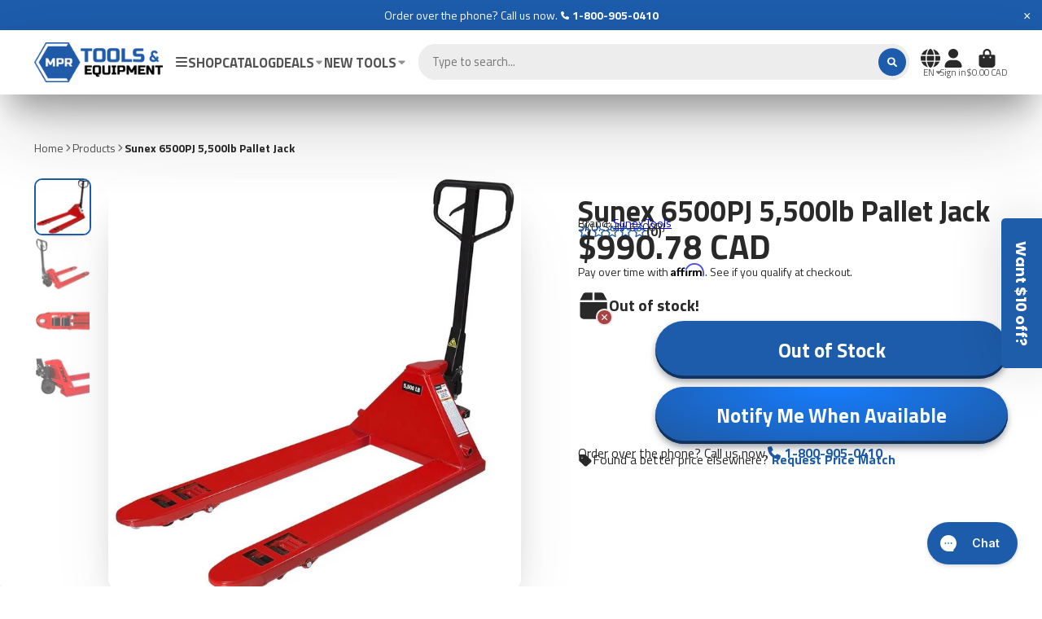

--- FILE ---
content_type: text/css
request_url: https://mprtools.com/cdn/shop/t/82/assets/product-reviews.css?v=4886644037803813791726073511
body_size: -626
content:
.\#product-reviews {
  display: flex;
  align-items: center;
  gap: 0.5rem;
}
.\#product-reviews-stars {
  display: flex;
}
.\#product-reviews-stars .\#icon {
  color: var(--color-g-star-rating);
  --size: 1.2rem;
}
.\#product-reviews-count {
  font-size: 1.1rem;
  font-weight: var(--font-body-weight-bold);
}

--- FILE ---
content_type: text/css
request_url: https://mprtools.com/cdn/shop/t/82/assets/product-stock-alert.css?v=5942871161325010771726073511
body_size: -588
content:
.\#product-stock-alert{display:flex;align-items:center;gap:1rem}.\#product-stock-alert-text{font-size:1.4rem;font-weight:var(--font-body-weight-bold)}.\#product-stock-alert-text>span{line-height:1.1}.\#product-stock-alert-icon{position:relative}.\#product-stock-alert-icon-base .\#icon{--size: 2.7rem}.\#product-stock-alert-icon-status{border:2px solid #ededed;bottom:-.4rem;right:-.4rem;position:absolute;padding:3px;border-radius:50%;background:currentColor}.\#product-stock-alert-icon-status .\#icon{color:#fff;--size: .8rem;display:block}.\#product-stock-alert-sub-text{font-size:1rem;font-weight:400}
/*# sourceMappingURL=/cdn/shop/t/82/assets/product-stock-alert.css.map?v=5942871161325010771726073511 */


--- FILE ---
content_type: text/css
request_url: https://mprtools.com/cdn/shop/t/82/assets/feature-card.css?v=140882080601227902751726073512
body_size: -445
content:
.\#feature-card{position:relative;display:flex;align-items:center;gap:2rem}@media (min-width: 992px){.\#feature-card{padding-top:2rem;padding-bottom:2rem}.\#feature-card:last-child:before{display:none}.\#feature-card:before{top:0;content:"";height:100%;width:1px;position:absolute;right:calc(var(--gap) / 2 * -1);background:currentColor;opacity:.2}}.\#feature-card-heading{font-size:1.3225rem}.\#feature-card-text{font-size:1rem;opacity:.7;margin-bottom:0}.\#feature-card-icon .\#icon{--size: 2.0113571875rem}@media (max-width: 991px){.show-in-one-row--mobile.\#grid.\@type\:columns{flex-wrap:nowrap}.show-in-one-row--mobile .\#feature-card{padding-top:1rem;padding-bottom:1rem;flex-direction:column;gap:0rem;text-align:center}.show-in-one-row--mobile .\#feature-card:last-child:before{display:none}.show-in-one-row--mobile .\#feature-card:before{top:0;content:"";height:100%;width:1px;position:absolute;right:calc(var(--gap-mobile) / 2 * -1);background:currentColor;opacity:.2;left:auto}}@media (max-width: 750px){.show-in-one-row--mobile.\#grid.\@type\:columns{--gap-mobile: 1.2rem !important}.show-in-one-row--mobile .\#feature-card-heading{font-size:11px;margin-bottom:0}}
/*# sourceMappingURL=/cdn/shop/t/82/assets/feature-card.css.map?v=140882080601227902751726073512 */


--- FILE ---
content_type: text/css
request_url: https://mprtools.com/cdn/shop/t/82/assets/mini-nav.css?v=53258617359191386241726073510
body_size: -300
content:
.\#mini-nav{display:block;width:350px;height:100%;position:relative;overflow:hidden}.\#mini-nav .\#mini-nav-nav-item,.\#mini-nav .\#mini-nav-nav-header{padding-top:.5rem;padding-bottom:.5rem}.\#mini-nav-stage{position:absolute;display:flex;top:0;left:0;width:300%;height:100%;transition:var(--transition-base)}.\#mini-nav-stage[data-lvl="0"]{transform:translate(0)}.\#mini-nav-stage[data-lvl="1"]{transform:translate(-350px)}.\#mini-nav-stage[data-lvl="2"]{transform:translate(-700px)}.\#mini-nav-lvl{width:350px;padding:1rem 2rem}.\#mini-nav-nav:not(.\@base){display:none}.\#mini-nav-nav-check{display:none}.\#mini-nav-nav-check:checked+.\#mini-nav-nav{display:block}.\#mini-nav-nav-header{display:flex;align-items:center;justify-content:space-between;position:relative;margin-bottom:.5rem;border-bottom:1px solid #ededed}.\#mini-nav-nav-title{margin-bottom:0;font-size:1.520875rem}.\#mini-nav-nav-item{display:block;text-decoration:none;color:inherit;font-size:1.15rem;cursor:pointer;display:flex;align-items:center}.\#mini-nav-nav-item .\#icon{--size: .9em}.\#mini-nav-nav-item.\@dir\:forward{justify-content:space-between}.\#mini-nav-nav-item.\@dir\:backward{gap:1rem;font-size:1rem}
/*# sourceMappingURL=/cdn/shop/t/82/assets/mini-nav.css.map?v=53258617359191386241726073510 */


--- FILE ---
content_type: text/javascript
request_url: https://mprtools.com/cdn/shop/t/82/assets/announcement-bar.js?v=132018042150584804281726073511
body_size: -508
content:
(async()=>{const Core=await importModule("Core"),{$hide,$show}=await importModule("Utils");customElements.define("announcement-bar",class extends Core.default{elements={closeButton:"[data-close]"};render(){window.sessionStorage.getItem("hideAnnouncement")||$show(this),this.$closeButton.addEventListener("click",()=>{window.sessionStorage.setItem("hideAnnouncement","true"),$hide(this)})}})})();
//# sourceMappingURL=/cdn/shop/t/82/assets/announcement-bar.js.map?v=132018042150584804281726073511


--- FILE ---
content_type: text/javascript
request_url: https://mprtools.com/cdn/shop/t/82/assets/custom-product-tabs.js?v=16554692263641485201739284240
body_size: -185
content:
document.addEventListener("DOMContentLoaded",()=>{const isMobileScreen=()=>window.innerWidth<=992;let currentMode="";const toggleBehavior=()=>{const container=document.querySelector(".product-tabs-accordion");if(!container)return;const tabList=container.querySelector(".product-tab__list"),tabContents=container.querySelectorAll(".product-tab__content"),buttons=tabList.querySelectorAll(".product-tab__button"),itemsContainer=container.querySelector(".product-tab__items");if(isMobileScreen()&&currentMode!=="mobile")currentMode="mobile",tabList.classList.add("accordion-mode"),tabContents.forEach(content=>content.classList.remove("is-tab-active")),buttons.forEach(button=>{button.classList.remove("is-tab-active");const targetId=button.getAttribute("data-id"),content=document.getElementById(targetId);content&&((!button.nextElementSibling||button.nextElementSibling!==content)&&button.after(content),button.onclick=()=>{button.classList.contains("is-tab-active")?(button.classList.remove("is-tab-active"),content.classList.remove("is-tab-active")):(buttons.forEach(b=>b.classList.remove("is-tab-active")),tabContents.forEach(c=>c.classList.remove("is-tab-active")),button.classList.add("is-tab-active"),content.classList.add("is-tab-active"))})});else if(!isMobileScreen()&&currentMode!=="desktop"){currentMode="desktop",tabList.classList.remove("accordion-mode"),tabContents.forEach(content=>{content.classList.remove("is-tab-active"),itemsContainer&&content.parentElement!==itemsContainer&&itemsContainer.append(content)}),buttons.forEach(button=>{button.classList.remove("is-tab-active");const targetId=button.getAttribute("data-id"),content=document.getElementById(targetId);content&&(button.onclick=()=>{buttons.forEach(b=>b.classList.remove("is-tab-active")),tabContents.forEach(c=>c.classList.remove("is-tab-active")),button.classList.add("is-tab-active"),content.classList.add("is-tab-active")})});const firstButton=tabList.querySelector(".product-tab__button");firstButton&&firstButton.click()}};let resizeTimeout;window.addEventListener("resize",()=>{clearTimeout(resizeTimeout),resizeTimeout=setTimeout(()=>{toggleBehavior()},200)}),toggleBehavior()});
//# sourceMappingURL=/cdn/shop/t/82/assets/custom-product-tabs.js.map?v=16554692263641485201739284240


--- FILE ---
content_type: text/javascript
request_url: https://mprtools.com/cdn/shop/t/82/assets/product-form.js?v=99999416893993546491751367505
body_size: -142
content:
(async()=>{const{Core}=await importModule("Core"),BUY_WITH_IDS=[];customElements.define("product-form",class extends Core{elements={form:"[data-to-cart-form]",toCartButton:"product-to-cart"};render(){this.$form?.addEventListener("submit",this._submitHandler.bind(this));var originalSelect=this.closest(".shopify-section").querySelector("[name='quantity']");originalSelect&&document.querySelector("[product-sticky-button-qty]")&&(document.querySelector("[product-sticky-button-qty]").addEventListener("change",function(){originalSelect.value=this.value}),originalSelect.addEventListener("change",function(){document.querySelector("[product-sticky-button-qty]").value=this.value}))}_submitHandler(e){e.preventDefault(),this.$toCartButton.addToCart(this.cartItems,this.mainVariantId)}_isVariantInput([inputName,value]){return inputName==="selling_plan"&&this._setSellingPlan(value),BUY_WITH_IDS.includes(inputName)||inputName==="id"}_setSellingPlan(id){this.sellingPlanId=id}_setCartItem([inputName,value]){inputName==="id"&&(this.mainVariantId=value);const sellingPlanId=this.sellingPlanId||"";var buyWithId="",mainVariantID="";return Array.from(this.formData.entries()).forEach(function([formInputName,formInputValue]){formInputName=="id"&&(mainVariantID=formInputValue),formInputName=="buy_with_1"&&(buyWithId=formInputValue)}),inputName=="id"&&buyWithId!=""?{id:value,quantity:this._getItemQty(inputName),selling_plan:inputName==="id"?sellingPlanId:"",properties:{_buy_with_id:buyWithId}}:inputName=="buy_with_1"&&mainVariantID!=""?{id:value,quantity:this._getItemQty(inputName),selling_plan:inputName==="id"?sellingPlanId:"",properties:{_main_variant_id:mainVariantID}}:{id:value,quantity:this._getItemQty(inputName),selling_plan:inputName==="id"?sellingPlanId:""}}_getItemQty(inputName){return inputName==="id"?this.qty:1}get cartItems(){return Array.from(this.formData.entries()).filter(this._isVariantInput.bind(this)).map(this._setCartItem.bind(this))}get formData(){return new FormData(this.$form)}get qty(){return+this.formData.get("quantity")||1}})})();
//# sourceMappingURL=/cdn/shop/t/82/assets/product-form.js.map?v=99999416893993546491751367505


--- FILE ---
content_type: text/javascript
request_url: https://mprtools.com/cdn/shop/t/82/assets/browsing-history-navigation.js?v=35486383295937652881726073509
body_size: -311
content:
(async()=>{const{BrowsingHistoryPromise}=await importModule("BrowsingHistoryPromise"),BrowsingHistoryBase=await BrowsingHistoryPromise,{$clone}=await importModule("Utils"),SEL_CARD_TEMPLATE="[data-navigation-product-card]",ATTR_RQ_SECTION_ID="rq-section-id",PRODUCTS_LIMIT=8;customElements.define("browsing-history-navigation",class extends BrowsingHistoryBase{elements={cardsTemplate:"[data-cards-template]"};async render(){if(!this.history?.length){this._showFallback();return}if(await this._getProductCardTemplates(this.rqSectionId,SEL_CARD_TEMPLATE,PRODUCTS_LIMIT),this._updateLocalHistory(),!this.$productCards.length){this._showFallback();return}this._initContainer(this.$cardsTemplate),this._setContainerContent(),this._showHistory(this.$cardsTemplate),this.closest(".browsing-history-navigation--wrapper").querySelector("label").style.display="block"}_showFallback(){console.log("fallback works")}get rqSectionId(){return this.getAttribute(ATTR_RQ_SECTION_ID)}})})();
//# sourceMappingURL=/cdn/shop/t/82/assets/browsing-history-navigation.js.map?v=35486383295937652881726073509


--- FILE ---
content_type: text/javascript
request_url: https://mprtools.com/cdn/shop/t/82/assets/product-recommendations.js?v=115148133987742968131726073509
body_size: -174
content:
(async()=>{const{Core}=await importModule("Core"),{fetchHTML,$isEmpty,$show,$clone,Routes}=await importModule("Utils"),ATTR_PRODUCT_ID="product-id",ATTR_LIMIT="limit",SEL_WRAPPER="[data-swiper-wrapper]",RQ_SECTION_ID="r_product-recommendations-slides";customElements.define("product-recommendations",class extends Core{elements={template:"[data-template]"};async render(){this._initContainer(),await this._setRecommendations(),this._showRecommendations()}_initContainer(){this.$container=$clone(this.$template)}async _setRecommendations(){const $section=(await fetchHTML(`${Routes("productRecommendations")}?${this.fetchParams.toString()}`)).getElementById(`shopify-section-${RQ_SECTION_ID}`);if($isEmpty($section))return this.getParentSection().remove();this.$container.querySelector(SEL_WRAPPER).replaceChildren(...$section.cloneNode(!0).childNodes)}_showRecommendations(){this.replaceChildren(...this.$container.childNodes),$show(this),setTimeout(()=>{$(this).find(".product-card-title").matchHeight(),$(this).find(".price-div").matchHeight()},1e3),setTimeout(()=>{$(this).find(".product-card-title").matchHeight(),$(this).find(".price-div").matchHeight(),$(".product-card").addClass("transform-allowed")},2e3)}get fetchParams(){return new URLSearchParams({product_id:this.productId,limit:this.limit,section_id:RQ_SECTION_ID})}get productId(){return this.getAttribute(ATTR_PRODUCT_ID)}get limit(){this.getAttribute(ATTR_LIMIT)}})})();
//# sourceMappingURL=/cdn/shop/t/82/assets/product-recommendations.js.map?v=115148133987742968131726073509


--- FILE ---
content_type: text/javascript
request_url: https://mprtools.com/cdn/shop/t/82/assets/main-navigation-mobile.js?v=16615013126720208901726073509
body_size: -452
content:
(async()=>{const{Core}=await importModule("Core");customElements.define("main-navigation-mobile",class extends Core{elements={stage:"[data-stage]",navItems:"*[data-to-lvl]",innerWrapper:"[navigation-drawer-inner]"};render(){this._handleNavigation()}_handleNavigation(){this.$navItems.map(item=>{item.addEventListener("click",e=>{this.$stage.dataset.current=item.dataset.toLvl,document.querySelector(this.elements.innerWrapper).scrollTo(0,0)})})}})})();
//# sourceMappingURL=/cdn/shop/t/82/assets/main-navigation-mobile.js.map?v=16615013126720208901726073509


--- FILE ---
content_type: text/javascript; charset=utf-8
request_url: https://mprtools.com/products/sunex-6500pj-5-500lb-pallet-jack.js
body_size: 781
content:
{"id":6557128851542,"title":"Sunex 6500PJ 5,500lb Pallet Jack","handle":"sunex-6500pj-5-500lb-pallet-jack","description":"\u003cp class=\"h4\"\u003e5,500lb Pallet Jack\u003c\/p\u003e\u003cp class=\"h3\"\u003e\u003cb\u003e\u003cstrong\u003eFeatures\u003c\/strong\u003e\u003c\/b\u003e\u003c\/p\u003e\u003cul\u003e\n\u003cli\u003e\u003cp class=\"h4\"\u003e\u003cspan class=\"a-list-item\"\u003eHeavy-duty hydraulic pump allows for painless lifting\u003c\/span\u003e\u003c\/p\u003e\u003c\/li\u003e\n\u003cli\u003e\u003cp class=\"h4\"\u003e\u003cspan class=\"a-list-item\"\u003eSpring loaded loop handle and three function handle control for easy use\u003c\/span\u003e\u003c\/p\u003e\u003c\/li\u003e\n\u003cli\u003e\u003cp class=\"h4\"\u003e\u003cspan class=\"a-list-item\"\u003e5-Year warranty on rear, dual polyurethane wheels and bearings\u003c\/span\u003e\u003c\/p\u003e\u003c\/li\u003e\n\u003c\/ul\u003e\u003cp class=\"h3\"\u003e\u003cb\u003e\u003cb\u003eSpecifications\u003c\/b\u003e\u003c\/b\u003e\u003c\/p\u003e\u003cp class=\"h4\"\u003e\n\u003cb\u003eManufacturer \u003c\/b\u003e\u003cspan\u003e: Sunex Tools\u003c\/span\u003e\n\u003c\/p\u003e\u003cp class=\"h4\"\u003e\n\u003cb\u003ePart Number \u003c\/b\u003e\u003cspan\u003e: 6500PJ\u003c\/span\u003e\n\u003c\/p\u003e\u003cp class=\"h4\"\u003e\n\u003cb\u003eItem Weight \u003c\/b\u003e\u003cspan\u003e: 173.3 pounds\u003c\/span\u003e\n\u003c\/p\u003e\u003cp class=\"h4\"\u003e\n\u003cb\u003eProduct Dimensions \u003c\/b\u003e\u003cspan\u003e: 63.5 x 27 x 47.5 inches\u003c\/span\u003e\n\u003c\/p\u003e\u003cp class=\"h4\"\u003e\n\u003cb\u003eItem model number \u003c\/b\u003e\u003cspan\u003e: 6500PJ\u003c\/span\u003e\n\u003c\/p\u003e\u003cp class=\"h4\"\u003e\n\u003cb\u003eItem Package Quantity \u003c\/b\u003e\u003cspan\u003e: 1\u003c\/span\u003e\n\u003c\/p\u003e\u003cp class=\"h4\"\u003e\n\u003cb\u003eIncluded Components \u003c\/b\u003e\u003cspan\u003e: Pallet Jack\u003c\/span\u003e\n\u003c\/p\u003e\u003cp class=\"h4\"\u003e\n\u003cb\u003eBatteries Included? \u003c\/b\u003e\u003cspan\u003e: No\u003c\/span\u003e\n\u003c\/p\u003e\u003cp class=\"h4\"\u003e\n\u003cb\u003eBatteries Required? \u003c\/b\u003e\u003cspan\u003e: No\u003c\/span\u003e\n\u003c\/p\u003e\u003cp class=\"h4\"\u003e\n\u003cb\u003eASIN \u003c\/b\u003e\u003cspan\u003e: B07B488R1T\u003c\/span\u003e\n\u003c\/p\u003e\u003cp class=\"h4\"\u003e\n\u003cb\u003eDate First Available \u003c\/b\u003e\u003cspan\u003e: February 27, 2018\u003c\/span\u003e\n\u003c\/p\u003e","published_at":"2021-04-04T05:29:10-04:00","created_at":"2021-04-04T05:29:12-04:00","vendor":"Sunex Tools","type":"Carrying Tools \u0026 Accessories","tags":["Hand Trucks \u0026 Pallet Jacks","LTL"],"price":99078,"price_min":99078,"price_max":99078,"available":false,"price_varies":false,"compare_at_price":null,"compare_at_price_min":0,"compare_at_price_max":0,"compare_at_price_varies":false,"variants":[{"id":39316862042198,"title":"Default Title","option1":"Default Title","option2":null,"option3":null,"sku":"SUN-6500PJ","requires_shipping":true,"taxable":true,"featured_image":null,"available":false,"name":"Sunex 6500PJ 5,500lb Pallet Jack","public_title":null,"options":["Default Title"],"price":99078,"weight":27216,"compare_at_price":null,"inventory_management":"shopify","barcode":"613364169780","requires_selling_plan":false,"selling_plan_allocations":[]}],"images":["\/\/cdn.shopify.com\/s\/files\/1\/0145\/2333\/4742\/files\/51RwQhDNVFL._AC_SL1011.jpg?v=1745005125","\/\/cdn.shopify.com\/s\/files\/1\/0145\/2333\/4742\/files\/61MIrXikNpL._AC_SL1500.jpg?v=1745005126","\/\/cdn.shopify.com\/s\/files\/1\/0145\/2333\/4742\/files\/61f-tXobAML._AC_SL1500.jpg?v=1745005128","\/\/cdn.shopify.com\/s\/files\/1\/0145\/2333\/4742\/files\/71B5o_VT_DL._AC_SL1500.jpg?v=1745005129"],"featured_image":"\/\/cdn.shopify.com\/s\/files\/1\/0145\/2333\/4742\/files\/51RwQhDNVFL._AC_SL1011.jpg?v=1745005125","options":[{"name":"Title","position":1,"values":["Default Title"]}],"url":"\/products\/sunex-6500pj-5-500lb-pallet-jack","media":[{"alt":"Sunex 6500PJ 5,500lb Pallet Jack","id":42430023598393,"position":1,"preview_image":{"aspect_ratio":1.0,"height":1000,"width":1000,"src":"https:\/\/cdn.shopify.com\/s\/files\/1\/0145\/2333\/4742\/files\/51RwQhDNVFL._AC_SL1011.jpg?v=1745005125"},"aspect_ratio":1.0,"height":1000,"media_type":"image","src":"https:\/\/cdn.shopify.com\/s\/files\/1\/0145\/2333\/4742\/files\/51RwQhDNVFL._AC_SL1011.jpg?v=1745005125","width":1000},{"alt":"Sunex 6500PJ 5,500lb Pallet Jack","id":42430023696697,"position":2,"preview_image":{"aspect_ratio":1.0,"height":1000,"width":1000,"src":"https:\/\/cdn.shopify.com\/s\/files\/1\/0145\/2333\/4742\/files\/61MIrXikNpL._AC_SL1500.jpg?v=1745005126"},"aspect_ratio":1.0,"height":1000,"media_type":"image","src":"https:\/\/cdn.shopify.com\/s\/files\/1\/0145\/2333\/4742\/files\/61MIrXikNpL._AC_SL1500.jpg?v=1745005126","width":1000},{"alt":"Sunex 6500PJ 5,500lb Pallet Jack","id":42430023729465,"position":3,"preview_image":{"aspect_ratio":1.0,"height":1000,"width":1000,"src":"https:\/\/cdn.shopify.com\/s\/files\/1\/0145\/2333\/4742\/files\/61f-tXobAML._AC_SL1500.jpg?v=1745005128"},"aspect_ratio":1.0,"height":1000,"media_type":"image","src":"https:\/\/cdn.shopify.com\/s\/files\/1\/0145\/2333\/4742\/files\/61f-tXobAML._AC_SL1500.jpg?v=1745005128","width":1000},{"alt":"Sunex 6500PJ 5,500lb Pallet Jack","id":42430023795001,"position":4,"preview_image":{"aspect_ratio":1.0,"height":1000,"width":1000,"src":"https:\/\/cdn.shopify.com\/s\/files\/1\/0145\/2333\/4742\/files\/71B5o_VT_DL._AC_SL1500.jpg?v=1745005129"},"aspect_ratio":1.0,"height":1000,"media_type":"image","src":"https:\/\/cdn.shopify.com\/s\/files\/1\/0145\/2333\/4742\/files\/71B5o_VT_DL._AC_SL1500.jpg?v=1745005129","width":1000}],"requires_selling_plan":false,"selling_plan_groups":[]}

--- FILE ---
content_type: text/javascript
request_url: https://mprtools.com/cdn/shop/t/82/assets/mini-nav.js?v=146478792165517741181726073511
body_size: -470
content:
(async()=>{const{Core}=await importModule("Core");customElements.define("mini-nav",class extends Core{elements={stage:"[data-stage]",navItems:"*[data-to-lvl]",innerWrapper:"[navigation-drawer-inner-mini-nav]"};render(){this._handleNavigation()}_handleNavigation(){this.$navItems.map(item=>{item.addEventListener("click",e=>{this.$stage.dataset.lvl=item.dataset.toLvl,document.querySelector(this.elements.innerWrapper).scrollTo(0,0)})})}})})();
//# sourceMappingURL=/cdn/shop/t/82/assets/mini-nav.js.map?v=146478792165517741181726073511


--- FILE ---
content_type: text/javascript
request_url: https://mprtools.com/cdn/shop/t/82/assets/custom.js?v=149917860835354248161738042938
body_size: -252
content:
document.addEventListener("DOMContentLoaded",function(){const All_Details=document.querySelectorAll(".mobile-tabs details");All_Details.forEach(deet=>{deet.addEventListener("toggle",toggleOpenOneOnly)});function toggleOpenOneOnly(e){if(this.open){All_Details.forEach(deet=>{deet!=this&&deet.open&&(deet.open=!1)});var top=this.offsetTop-150;document.body.scrollTo({top,behavior:"instant"})}}const triggers=Array.from(document.querySelectorAll('[data-toggle="collapse"]'));window.addEventListener("click",ev=>{const elm=ev.target;if(triggers.includes(elm)){ev.preventDefault();const selector=elm.getAttribute("href");collapse(selector,"toggle")}},!1);const fnmap={toggle:"toggle",show:"add",hide:"remove"},collapse=(selector,cmd)=>{Array.from(document.querySelectorAll(selector)).forEach(target=>{target.classList[fnmap[cmd]]("in")})};var accountPopupTrigger=document.querySelector(".account-has-dropdown-inner"),accountPopup=document.querySelector(".account-customer-dropdown");accountPopupTrigger!=null&&accountPopup!=null&&accountPopupTrigger.addEventListener("click",function(e){accountPopup.classList.toggle("show")}),document.addEventListener("click",function(e){e.target.closest(".account-has-dropdown")||accountPopup?.classList.remove("show")})});
//# sourceMappingURL=/cdn/shop/t/82/assets/custom.js.map?v=149917860835354248161738042938
